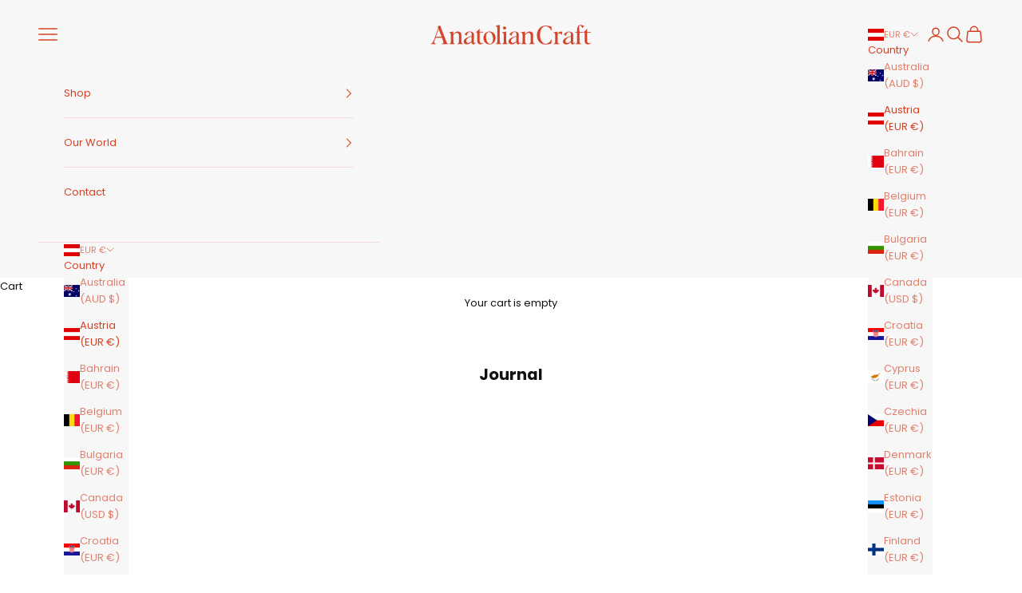

--- FILE ---
content_type: text/javascript; charset=utf-8
request_url: https://anatolian-craft.com/web-pixels@fcfee988w5aeb613cpc8e4bc33m6693e112/web-pixel-2241724697@18031546ee651571ed29edbe71a3550b/sandbox/worker.modern.js
body_size: -643
content:
importScripts('https://anatolian-craft.com/cdn/wpm/sfcfee988w5aeb613cpc8e4bc33m6693e112m.js');
globalThis.shopify = self.webPixelsManager.createShopifyExtend('2241724697', 'APP');
importScripts('/web-pixels/strict/app/web-pixel-2241724697@18031546ee651571ed29edbe71a3550b.js');
